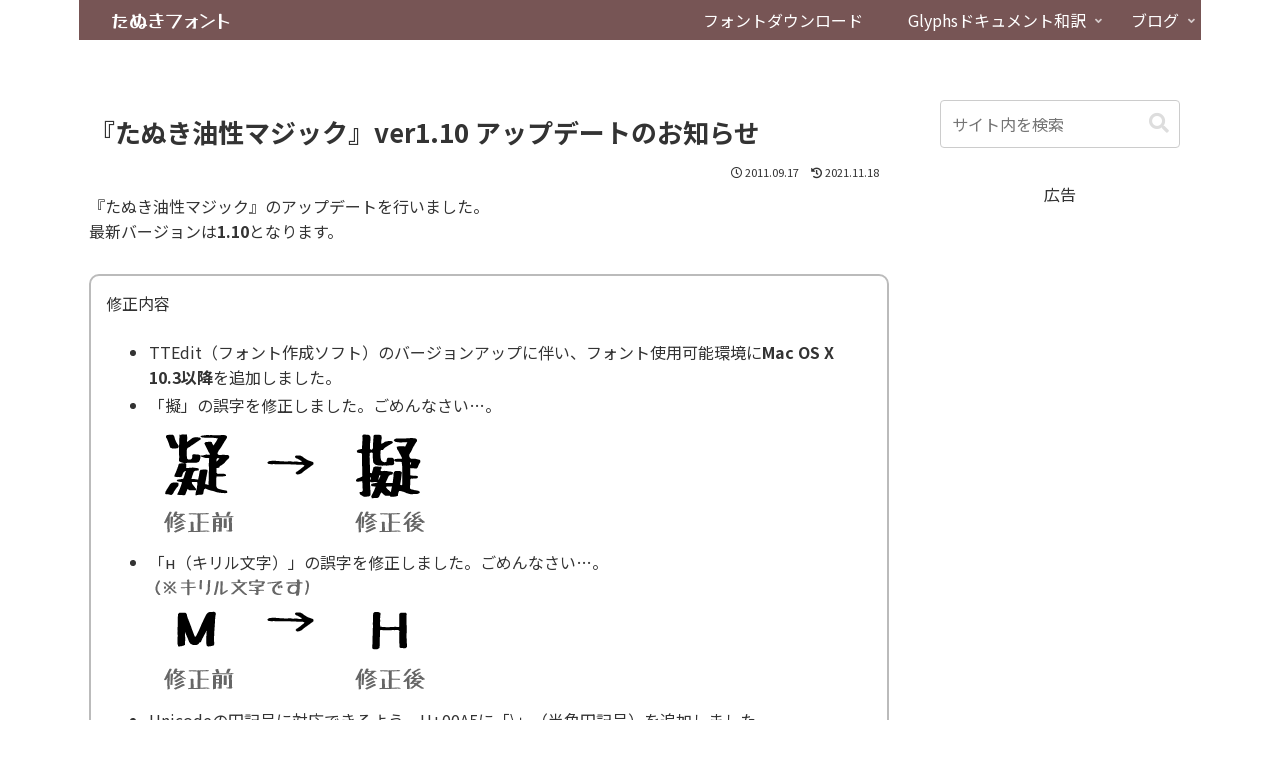

--- FILE ---
content_type: text/html; charset=utf-8
request_url: https://www.google.com/recaptcha/api2/aframe
body_size: 269
content:
<!DOCTYPE HTML><html><head><meta http-equiv="content-type" content="text/html; charset=UTF-8"></head><body><script nonce="aJ68WrkqP741jcjJbvVMPw">/** Anti-fraud and anti-abuse applications only. See google.com/recaptcha */ try{var clients={'sodar':'https://pagead2.googlesyndication.com/pagead/sodar?'};window.addEventListener("message",function(a){try{if(a.source===window.parent){var b=JSON.parse(a.data);var c=clients[b['id']];if(c){var d=document.createElement('img');d.src=c+b['params']+'&rc='+(localStorage.getItem("rc::a")?sessionStorage.getItem("rc::b"):"");window.document.body.appendChild(d);sessionStorage.setItem("rc::e",parseInt(sessionStorage.getItem("rc::e")||0)+1);localStorage.setItem("rc::h",'1769415870392');}}}catch(b){}});window.parent.postMessage("_grecaptcha_ready", "*");}catch(b){}</script></body></html>